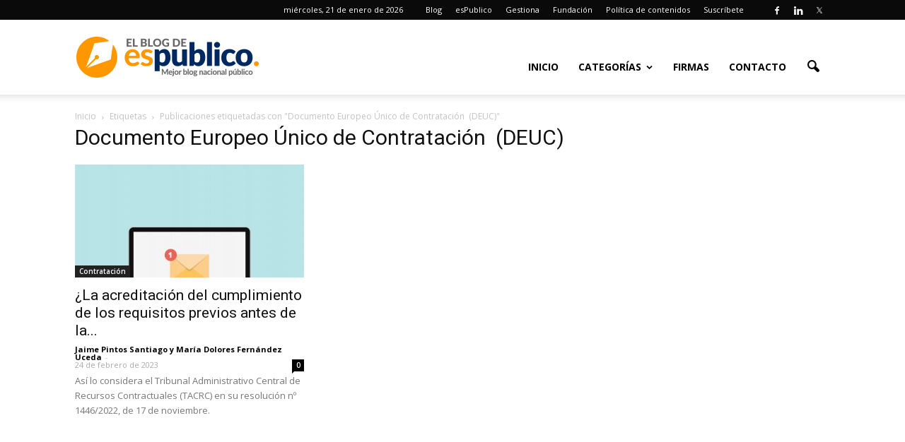

--- FILE ---
content_type: application/javascript; charset=UTF-8
request_url: https://www.administracionpublica.com/wp-content/plugins/wp-spamshield/js/jscripts.php
body_size: 938
content:
function wpss_set_ckh(n,v,e,p,d,s){var t=new Date;t.setTime(t.getTime());if(e){e=e*1e3}var u=new Date(t.getTime()+e);document.cookie=n+'='+escape(v)+(e?';expires='+u.toGMTString()+';max-age='+e/1e3+';':'')+(p?';path='+p:'')+(d?';domain='+d:'')+(s?';secure':'')}function wpss_init_ckh(){wpss_set_ckh('083c467d7a41a9bf957896108b500b5f','5f2a5748c6efa9aeb73b1964cdce1cc5','14400','/','www.administracionpublica.com','secure');wpss_set_ckh('SJECT2601','CKON2601','3600','/','www.administracionpublica.com','secure');}wpss_init_ckh();jQuery(document).ready(function($){var h="form[method='post']";$(h).submit(function(){$('<input>').attr('type','hidden').attr('name','90e1c53408e677a533f3a8a539c51515').attr('value','fdc0be6fccb4f2c6b3a4124dfb7f6602').appendTo(h);return true;})});
// Generated in: 0.000448 seconds
